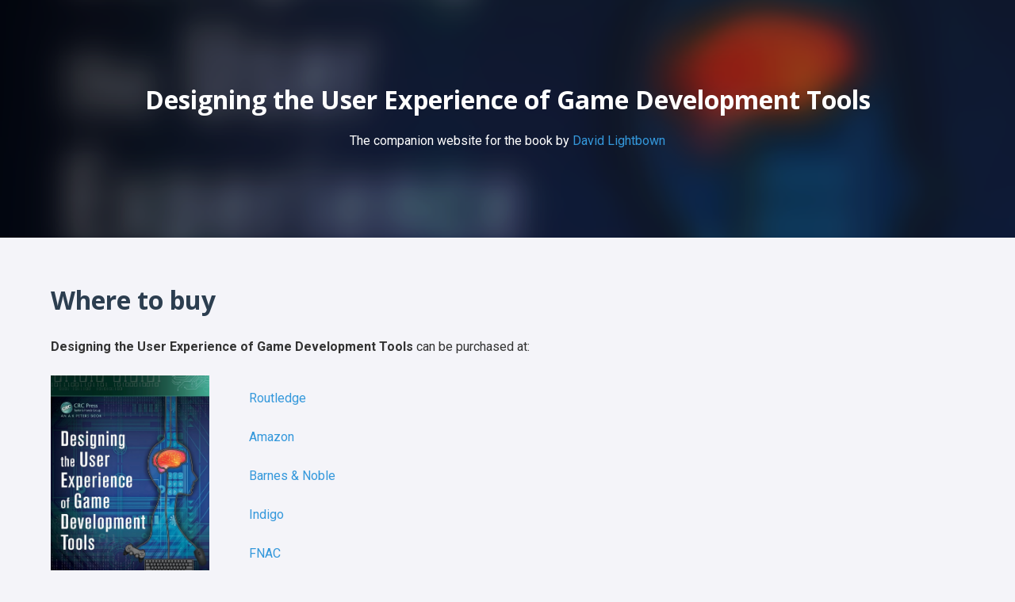

--- FILE ---
content_type: text/html; charset=utf-8
request_url: https://uxofgametools.com/?p=516
body_size: 6341
content:
<!DOCTYPE html>
<html lang="en">
<head>
    <meta charset="UTF-8">
    <meta name="viewport" content="width=device-width, initial-scale=1.0">
    <title>Designing the User Experience of Game Development Tools</title>
    <link rel="stylesheet" href="styles.css">
	<script>
        document.addEventListener("DOMContentLoaded", function() {
            document.querySelectorAll('a[href]').forEach(function(link) {
                link.setAttribute('target', '_blank');
            });
        });
    </script>
</head>
<body>
    <!-- Header -->
    <header>
        <div class="container">
            <h1>Designing the User Experience of Game Development Tools</h1>
            <p>The companion website for the book by <a href="https://www.davidlightbown.com" target=_new">David Lightbown</a></p>
        </div>
    </header>

    <!-- Main Content -->
    <main>
        <div class="container">
			<h2>Where to buy</h2>

			<p><strong>Designing the User Experience of Game Development Tools</strong> can be purchased at:</p>
			
			<div class="text-with-image">
				<img src="img/book.jpg">
				<div class="links">

					<p><a href="https://www.routledge.com/Designing-the-User-Experience-of-Game-Development-Tools/Lightbown/p/book/9781482240191?srsltid=AfmBOorDHnPh0ezsxNhV42koTLtjqh5EH0kjvwCO_jvAyG1OAT6hUnov">Routledge</a></p>

					<p><a href="https://www.amazon.com/Designing-Experience-Development-Lightbown-Paperback/dp/B011YU0Q26">Amazon</a></p>

					<p><a href="https://www.barnesandnoble.com/w/designing-the-user-experience-of-game-development-tools-david-lightbown/1120315316">Barnes & Noble</a></p>


					<p><a href="https://www.indigo.ca/en-ca/designing-the-user-experience-of-game-development-tools/9781482240191.html">Indigo</a></p>

					<p><a href="https://www.fnac.com/mp27818709/Designing-the-User-Experience-of-Game-Development-Tools-David-Lightbown">FNAC</a></p>

				</div>
			</div>

			<h2>Reviews</h2>

			<blockquote class="custom-quote">
				<p><emoji>&#x2B50;&#x2B50;&#x2B50;&#x2B50;&#x2B50;</emoji><br>"You make game tools. You want to get better at it. This book will make you better at it. You'll see your software and your processes in a whole new light. Buy it, expense it, read it, give it to your coworkers."</p>
				<source>Eric Carter</source>
			</blockquote>

			<blockquote class="custom-quote">
				<p><emoji>&#x2B50;&#x2B50;&#x2B50;&#x2B50;&#x2B50;</emoji><br>"Great summary of every mainstream UX book you could be reading. It's definitely a must read if you're interested in UX."</p>
				<source>NeoTeNu</source>
			</blockquote>

			<blockquote class="custom-quote">
				<p><emoji>&#x2B50;&#x2B50;&#x2B50;&#x2B50;&#x2B50;</emoji><br>"Awesome book, loved it."</p>
				<source>Mattd1980</source>
			</blockquote>

			<blockquote class="custom-quote">
				<p><emoji>&#x2B50;&#x2B50;&#x2B50;&#x2B50;&#x2B50;</emoji><br>"We regularly reference the information in this book at our studio. It has been an excellent resource for helping developers without a UX background understand how to integrate UX practices into their work."</p>
				<source>LTD</source>
			</blockquote>

			<blockquote class="custom-quote">
				<p><emoji>&#x2B50;&#x2B50;&#x2B50;&#x2B50;&#x2B50;</emoji><br>"A really nice introduction to an area that is often overlooked by game developers. David Lightbown outlines why he believes the industry needs to improve the user experience of its tools, with some convincing arguments on why it would be beneficial. He also provides a solid introduction to User Centered Design, equipping novices with a process and a variety of approaches to solving specific problems. Definitely recommended for those with an interest in this niche topic."</p>
				<source>Jonathon</source>
			</blockquote>

			Thank you to <a href="https://www.youtube.com/@ui-review">UI Review</a> for this review of the book.<br>
			<iframe src="https://www.youtube.com/embed/ZlkG0tNKFyM" frameborder="0" allow="accelerometer; autoplay; clipboard-write; encrypted-media; gyroscope; picture-in-picture" allowfullscreen></iframe>


			<h2>Videos</h2>

			<p>
				<a href="https://au.linkedin.com/in/pmorrisonfell">Paulina Morrisson-Fell</a> gave a presentation about the book at a Wargaming.net Sydney Meetup.</a><br>
	
				<iframe src="https://www.youtube.com/embed/pdU4GnxqXGc" frameborder="0" allow="accelerometer; autoplay; clipboard-write; encrypted-media; gyroscope; picture-in-picture" allowfullscreen></iframe>
				</iframe>
			</p>

			<p>
				<a href="https://rystorm.com/"></a>Robin-Yann Storm</a> mentioned the book in their GDC 2017 talk at the <a href="https://youtu.be/VRm3d0TqMq4?si=CmVuf3p_GjlJHp72&t=1314" target=_new">22 minute mark</a>.<br>
	
				<iframe src="https://www.youtube.com/embed/VRm3d0TqMq4" frameborder="0" allow="accelerometer; autoplay; clipboard-write; encrypted-media; gyroscope; picture-in-picture" allowfullscreen></iframe>
			</p>

			<h2>Photos</h2>

			<p>Images of the book in the wild.</p>

				<div class="image-grid">
					<p><img src="img\book-pattesdours.jpeg"><br>"Dragonfruit, Taiwanese high-mountain oolong, and a book by @davidlightbown. These are a few of my favorite things." <a href="https://x.com/pattesdours">@pattesdours</a></p>
					<p><img src="img\book-GameDesignerJoe.jpeg"><br><a href="https://x.com/GameDesignerJoe">@GameDesignerJoe</a>'s notes on the book</p>
					<p><img src="img\book-CeliaHodent.jpeg"><br>"Ooh... Just bought a book that looks pretty cool... *wink*" <a href="https://x.com/celiahodent">@celiahodent</a></p>
				</div>

			<h2>Citations</h2>

			<p>Here is a list of books and research papers that have cited the book.</p>

			<p><a href="https://www.taylorfrancis.com/books/mono/10.1201/9781315154725/gamer-brain-celia-hodent">https://www.taylorfrancis.com/books/mono/10.1201/9781315154725/gamer-brain-celia-hodent</a></p>

			<p><a href="https://onlinelibrary.wiley.com/doi/full/10.1155/2018/9085179">https://onlinelibrary.wiley.com/doi/full/10.1155/2018/9085179</a></p>

			<p><a href="https://dl.acm.org/doi/abs/10.1145/3555858.3555867">https://dl.acm.org/doi/abs/10.1145/3555858.3555867</a></p>

			<p><a href="https://journals.sagepub.com/doi/abs/10.1177/1541931213601320">https://journals.sagepub.com/doi/abs/10.1177/1541931213601320</a></p>

			<p><a href="https://eprints.bournemouth.ac.uk/36637/">https://eprints.bournemouth.ac.uk/36637/</a></p>

			<p><a href="https://link.springer.com/chapter/10.1007/978-3-319-40612-1_4">https://link.springer.com/chapter/10.1007/978-3-319-40612-1_4</a></p>

			<p><a href="https://link.springer.com/chapter/10.1007/978-3-319-58625-0_17">https://link.springer.com/chapter/10.1007/978-3-319-58625-0_17</a></p>

			<p><a href="https://link.springer.com/chapter/10.1007/978-3-319-39952-2_6">https://link.springer.com/chapter/10.1007/978-3-319-39952-2_6</a></p>

			<p><a href="https://link.springer.com/chapter/10.1007/978-3-319-58625-0_16">https://link.springer.com/chapter/10.1007/978-3-319-58625-0_16</a></p>

			<p><a href="https://books.google.ca/books?hl=en&lr=&id=HAXDDAAAQBAJ&oi=fnd&pg=PA145&ots=ny-j7_OB5e&sig=_czC9lwtYa6_x9XZ2KcsjiXKMBU&redir_esc=y#v=onepage&q&f=false">https://books.google.ca/books?hl=en&lr=&id=HAXDDAAAQBAJ&oi=fnd&pg=PA145&ots=ny-j7_OB5e&sig=_czC9lwtYa6_x9XZ2KcsjiXKMBU&redir_esc=y#v=onepage&q&f=false</a></p>

			<p><a href="https://penerbit.stekom.ac.id/index.php/yayasanpat/article/view/304">https://penerbit.stekom.ac.id/index.php/yayasanpat/article/view/304</a></p>

			<p><a href="https://books.google.ca/books?hl=en&lr=&id=PwMtDwAAQBAJ&oi=fnd&pg=PA39&ots=MP6iCUA1IX&sig=zxg24g3jul0tj3jsEMcWtcxP0UY&redir_esc=y#v=onepage&q&f=false">https://books.google.ca/books?hl=en&lr=&id=PwMtDwAAQBAJ&oi=fnd&pg=PA39&ots=MP6iCUA1IX&sig=zxg24g3jul0tj3jsEMcWtcxP0UY&redir_esc=y#v=onepage&q&f=false</a></p>

			<p><a href="https://j-ptiik.ub.ac.id/index.php/j-ptiik/article/view/8447">https://j-ptiik.ub.ac.id/index.php/j-ptiik/article/view/8447</a></p>

			<p><a href="https://link.springer.com/chapter/10.1007/978-3-030-90176-9_59">https://link.springer.com/chapter/10.1007/978-3-030-90176-9_59</a></p>

			<p><a href="https://odr.chalmers.se/items/7af5f329-1035-4383-b0e4-7ff6ef359ba4">https://odr.chalmers.se/items/7af5f329-1035-4383-b0e4-7ff6ef359ba4</a></p>

			<p><a href="https://books.google.ca/books?hl=en&lr=&id=TxY6EAAAQBAJ&oi=fnd&pg=PA183&ots=BmtIEUW0hJ&sig=-chM2NWMH_HCDDZE454SDHs7KBs&redir_esc=y#v=onepage&q&f=false">https://books.google.ca/books?hl=en&lr=&id=TxY6EAAAQBAJ&oi=fnd&pg=PA183&ots=BmtIEUW0hJ&sig=-chM2NWMH_HCDDZE454SDHs7KBs&redir_esc=y#v=onepage&q&f=false</a></p>

			<p><a href="https://www.diva-portal.org/smash/record.jsf?pid=diva2%3A1433725&dswid=7303">https://www.diva-portal.org/smash/record.jsf?pid=diva2%3A1433725&dswid=7303</a></p>

			<p><a href="https://repository.its.ac.id/80120/1/07311640000041_Undergraduate_Thesis.pdf">https://repository.its.ac.id/80120/1/07311640000041_Undergraduate_Thesis.pdf</a></p>

			<p><a href="https://repository.uinjkt.ac.id/dspace/handle/123456789/65644">https://repository.uinjkt.ac.id/dspace/handle/123456789/65644</a></p>

			<p><a href="https://ojs.uel.br/revistas/uel/index.php/projetica/article/view/42627">https://ojs.uel.br/revistas/uel/index.php/projetica/article/view/42627</a></p>

			<p><a href="https://eprints.uty.ac.id/5741/1/Naskah%20Publikasi%205140411386%20Mochamad%20Hafidz%20Faturochman.pdf">https://eprints.uty.ac.id/5741/1/Naskah%20Publikasi%205140411386%20Mochamad%20Hafidz%20Faturochman.pdf</a></p>

			<p><a href="https://www.theseus.fi/bitstream/handle/10024/170212/Emil_Dewald.pdf?sequence=2">https://www.theseus.fi/bitstream/handle/10024/170212/Emil_Dewald.pdf?sequence=2</a></p>

			<p><a href="https://repozitorij.uni-lj.si/IzpisGradiva.php?id=102656">https://repozitorij.uni-lj.si/IzpisGradiva.php?id=102656</a></p>

			<p><a href="https://dergipark.org.tr/en/pub/kurgu/issue/59637/859466">https://dergipark.org.tr/en/pub/kurgu/issue/59637/859466</a></p>

			<h2>Works Cited and Recommended Reading</h2>
			<p>Here are direct links to the Works Cited and Recommended Reading section from the book.</p>

<p><a href="https://dl.acm.org/doi/book/10.5555/1859509">
<p>	Adlin, Tamara, and John Pruitt. The Essential Persona Lifecycle: Your Guide to Building 
	and Using Personas. San Francisco, CA: Morgan Kaufmann, 2010.
<p></a> </p>
<p>
	<a href="https://en.wikipedia.org/wiki/A_Pattern_Language">
		Alexander, Christopher, Sara Ishikawa, and Murray Silverstein. A Pattern Language: 
		Towns, Buildings, Construction. New York: Oxford University Press, 1977.
	</a> 
</p>
<p>
	<a href="https://www.oreilly.com/library/view/effective-ui/9781449380465/">
		Anderson, Jonathan, John McRee, Robb Wilson, et al. Effective UI. Beijing: O’Reily, 
		2010. 
	</a>
</p>
<p>
	<a href="https://dl.acm.org/doi/10.5555/1526229">
		Buxton, William. Sketching User Experiences: Getting the Design Right and the Right 
		Design. Amsterdam: Elsevier/Morgan Kaufmann, 2007.
	</a>
</p> 
<p><a href="https://dl.acm.org/doi/10.5555/553473">Cooper, Alan. The Inmates Are Running the Asylum. Indianapolis, IN: Sams, 1999</a></p>
<p>
	<a href="https://www.wiley.com/en-gb/About+Face%3A+The+Essentials+of+Interaction+Design%2C+4th+Edition-p-9781118766576">
		Cooper, Alan, Robert Reimann, and Dave Cronin. About Face 3: The Essentials of 
		Interaction Design. 3rd ed. Indianapolis, IN: Wiley Pub., 2007. </a>
</p>
<p>
	<a href="https://en.wikipedia.org/wiki/Design_Patterns">
		Gamma, Erich, Richard Helm, Ralph Johnson, and John Vlissides. Design Patterns: 
		Elements of Reusable Object-Oriented Software. Upper Saddle River, NJ: Addison- 
		Wesley, 1995. 
	</a>
</p>
<p>
	<a href="https://en.wikipedia.org/wiki/David_and_Goliath_(book)">
		Gladwell, Malcolm. David and Goliath: Underdogs, Misfits, and the Art of Battling 
		Giants. New York: Little Brown & Company, 2013.
	</a>
</p> 
<p>
	<a href="https://leanuxbook.com/">
		Gothelf, Jeff, and Josh Seiden. Lean UX: Applying Lean Principles to Improve User 
		Experience. Sebastopol, CA: O’Reily Media, 2013.
	</a>
</p> 
<p>
	<a href="https://us.macmillan.com/books/9780805078534/onintelligence">Hawkins, Jeff, and Sandra Blakeslee. On Intelligence. New York: Times Books, 2004.</a>
</p>
<p>
	<a href="https://dl.acm.org/doi/10.5555/553267">Hiltzik, Michael A. Dealers of Lightning: Xerox PARC and the Dawn of the Computer Age. New York: HarperBusiness, 1999. </a>
</p>
<p>
	<a href="https://shop.elsevier.com/books/designing-with-the-mind-in-mind/johnson/978-0-12-818202-4">
		Johnson, Jeff. Designing with the Mind in Mind: Simple Guide to Understanding User 
		Interface Design Rules. Amsterdam: Morgan Kaufmann Publishers / Elsevier, 2010. 
	</a>
</p>
<p>
	<a href="https://sensible.com/dont-make-me-think/">Krug, Steve. Don’t Make Me Think!: A Common Sense Approach to Web Usability. 2nd ed. Berkeley, CA: New Riders Pub., 2006. </a>
</p>
<p>
	<a href="https://www.oreilly.com/library/view/code-complete-2nd/0735619670/">McConnel , Steve. Code Complete: A Practical Handbook of Software Construction. 2nd ed. Redmond, WA: Microsoft Press, 2004. </a>
</p>
<p>
	<a href="https://dl.acm.org/doi/10.1145/317456.317459">Myers, Brad A. “The Importance of Percent- Done Progress Indicators for Computer– Human Interfaces.” ACM SIGCHI Bul etin 16, no. 4 (1985): 11–17.153 </a>
</p>

<p>
	<a href="http://www.nngroup.com/articles/first-rule-of-usability-dont-listen-to-users/">Nielsen, Jakob. “First Rule of Usability? Don’t Listen to Users.” Nielsen Norman Group. http://www.nngroup.com/articles/first-rule-of-usability-dont-listen-to-users/ (accessed July 15, 2014). </a>
</p>
<p>
	<a href="http://www.nngroup.com/articles/why-you-only-need-to-test-with-5-users">
		Nielsen, Jakob. “Why You Only Need to Test with 5 Users.” Nielsen Norman Group. 
		http://www.nngroup.com/articles/why-you-only-need-to-test-with-5-users (accessed July 15, 2014). 
	</a>
</p>
<p>
	<a href="nngroup.com/articles/response-times-3-important-limits/">Nielsen, Jakob. “Response Time Limits.” Nielsen Norman Group. http://www.nngroup.com/articles/response-times-3-important-limits/ (accessed July 15, 2014). Nielsen, Jakob. Usability Engineering. Boston: Academic Press, 1993. </a>
</p>
<p>
	<a href="https://en.wikipedia.org/wiki/The_Design_of_Everyday_Things">Norman, Donald A. The Design of Everyday Things. New York: Basic Books, 1988.</a>
</p>
<p>
	<a href="https://rosenfeldmedia.com/books/interviewing-users-second-edition/">Portigal, Steve. Interviewing Users: How to Uncover Compeling Insights. Brooklyn, NY: Rosenfeld Media, 2013. </a>
</p>
<p>
	<a href="https://www.oreilly.com/library/view/designing-for-interaction/9780321679406/">Saffer, Dan. Designing for Interaction: Creating Innovative Applications and Devices. 2nd ed. Berkeley, CA: New Riders, 2010. </a>
</p>
<p>
	<a href="https://www.researchgate.net/publication/229486501_Converging_Perspectives_Product_Development_Research_for_the_1990s">Sanders, Elizabeth B.-N. “Converging Perspectives: Product Development Research for the 1990s.” Design Management Journal (Former Series) 3, no. 4 (1992): 49–54. </a>
</p>
<p>
	<a href="https://www.researchgate.net/publication/265092509_Human-Machine_Reconfigurations_Plans_and_Situated_Actions_2nd_Edition">Suchman, Lucille Alice. Human–Machine Reconfigurations: Plans and Situated Actions. 2nd ed. Cambridge: Cambridge University Press, 2007. </a>
</p>
<p>
	<a href="http://uxpajournal.org/wp-content/uploads/pdf/agile-ucd.pdf">Sy, Desiree. “Adapting Usability Investigations for Agile User-Centered Design.” Journal of Usability Studies 2, no. 3 (May 2007), 112–132. (Available at http://uxpajournal.org/wp-content/uploads/pdf/agile-ucd.pdf) </a>
</p>
<p>
	<a href="http://blogs.hbr.org/2011/08/henry-ford-never-said-the-fast/">
		Vlaskovits, Patrick. “Henry Ford, Innovation, and That ‘Faster Horse’ Quote.” 
		Harvard Business Review. http://blogs.hbr.org/2011/08/henry-ford-never-said-the-fast/ 
		(accessed July 15, 2014). 
	</a>
</p>
<p>
	<a href="https://www.oreilly.com/library/view/100-things-every/9780132658638/">
		Weinschenk, Susan. 100 Things Every Designer Needs to Know about People. 
		Berkeley, CA: New Riders, 2011. 
	</a>
</p>
<p>
	<a href="https://www.fastcompany.com/3030923/4-myths-about-apple-design-from-an-ex-apple-designer">Wilson, Mark. “4 Myths about Apple Design, from an Ex- Apple Designer.” Co. Design. https://www.fastcompany.com/3030923/4-myths-about-apple-design-from-an-ex-apple-designer (accessed July 15, 2014). </a>
</p>
<h2>Tools & Guidelines</h2>
<p>
	<a href="https://learn.microsoft.com/en-us/windows/apps/design/basics/">Design basics for Windows apps</a>
</p>
<p>
	<a href="https://developer.apple.com/design/human-interface-guidelines/designing-for-macos">Designing for macOS</a>
</p>
<p>
	<a href="https://www.w3.org/TR/UNDERSTANDING-WCAG20/visual-audio-contrast-contrast.html">W3C standards for contrast</a> 
</p>
<p>
	<a href="https://humanfactors.com/roi-increased-productivity.aspx">Human Factors International ROI Calculators</a>
</p>
<p>
	<a href="https://measuringu.com/sus/">Measuring Usability article on the SUS (System Usability Scale)</a>
</p>
<p>
	<a href="https://www.nngroup.com/articles/ten-usability-heuristics/">Jakob Nielsen’s 10 Usability Heuristics</a>
</p>
<p>
	<a href="https://www.iso.org/standard/77520.html">ISO 9241-210:2019 Ergonomics of human-system interaction, Part 210: Human-centred design for interactive systems</a>
</p>
        </div>
    </main>

    <!-- Footer -->
    <footer>
        <div class="container">
            <p>Designing the User Experience of Game Development Tools</p>
        </div>
    </footer>

<script defer src="https://static.cloudflareinsights.com/beacon.min.js/vcd15cbe7772f49c399c6a5babf22c1241717689176015" integrity="sha512-ZpsOmlRQV6y907TI0dKBHq9Md29nnaEIPlkf84rnaERnq6zvWvPUqr2ft8M1aS28oN72PdrCzSjY4U6VaAw1EQ==" data-cf-beacon='{"version":"2024.11.0","token":"3d239128a7fe4d55b19138c588c58a79","r":1,"server_timing":{"name":{"cfCacheStatus":true,"cfEdge":true,"cfExtPri":true,"cfL4":true,"cfOrigin":true,"cfSpeedBrain":true},"location_startswith":null}}' crossorigin="anonymous"></script>
</body>
</html>


--- FILE ---
content_type: text/css; charset=utf-8
request_url: https://uxofgametools.com/styles.css
body_size: 905
content:
/* Import Google Fonts */
@import url('https://fonts.googleapis.com/css2?family=Roboto:wght@400;500;700&family=Open+Sans:wght@400;600;700&display=swap');

/* Global Styles */
body {
    font-family: 'Roboto', sans-serif;
    background-color: #f4f4f9;
    color: #333;
    line-height: 1.6;
    margin: 0;
    padding: 0;
}

h1, h2, h3, h4, h5, h6 {
    font-family: 'Open Sans', sans-serif;
    color: #2c3e50;
    margin-top: 40px;
    line-height: 1.2;
}

h1 {
    font-size: 2.5em;
    color: #ecf0f1; /* Light color for better contrast on dark background */
}

h2 {
    font-size: 2em;
}

h3 {
    font-size: 1.75em;
}

h4 {
    font-size: 1.5em;
}

h5 {
    font-size: 1.25em;
}

h6 {
    font-size: 1em;
}

p {
    font-family: 'Roboto', sans-serif;
    margin-bottom: 1.5em;
    font-size: 1em;
}

a {
    color: #3498db;
    text-decoration: none;
    transition: color 0.2s ease-in-out;
    word-wrap: break-word;
    overflow-wrap: break-word;
    word-break: break-all;
}

a:hover {
    color: #2980b9;
}

.container {
    width: 90%;
    max-width: 1200px;
    margin: 0 auto;
    padding: 20px;
}

/* Header with Parallax */
header {
    position: relative;
    background: url('img/header.png') no-repeat center center fixed;
    background-size: cover;
    height: 300px; /* Adjust the height as needed */
    display: flex;
    justify-content: center;
    align-items: center;
    color: #fff;
    text-align: center;
}

header h1 {
    margin: 20px;
    font-size: 2em;
    color: #fff; /* Ensure the text is white for readability */
}

header p {
    font-size: 1em;
}

footer {
    position: relative;
    background: url('img/header.png') no-repeat center center fixed;
    background-size: cover;
    color: #fff;
    text-align: center;
    padding: 40px 0; /* Increase padding for more height if needed */
    margin-top: 20px;
}

/* Image Grid */
.image-grid {
    display: inline-grid;
    grid-template-columns: repeat(2, 1fr);
    gap: 20px;
    justify-content: start; /* Aligns the grid items (images) to the left */
}

.image-grid img {
    width: 100%;
    max-width: 400px;
    height: auto;
    display: block;
    justify-self: start; /* Ensures each image is aligned to the left within its grid cell */
}

.image-grid p {
    max-width: 400px;
}

.text-with-image {
    display: flex;
    align-items: flex-start; /* Align the image and text at the top */
}

.text-with-image img {
    max-width: 200px;
    margin-right: 50px;
}

/* Utility Classes */
.text-center {
    text-align: center;
}

.maxwidth {
     width:100%;
     max-width:400px;
 }

.mt-2 {
    margin-top: 20px;
}

.mb-2 {
    margin-bottom: 20px;
}

.pt-2 {
    padding-top: 20px;
}

.pb-2 {
    padding-bottom: 20px;
}

/* Blockquote */
.custom-quote {
    font-family: 'Open Sans', sans-serif;
    font-size: 1em;
    font-style: italic;
    color: #555;
    border-left: 4px solid #3498db;
    padding-left: 20px;
    margin: 20px 0;
    line-height: 1.4;
}

.custom-quote p {
    margin: 0;
}

.custom-quote emoji {
    font-style: normal;
}

.custom-quote source {
    font-size: 0.9em;
    margin-top: 10px;
    text-align: left;
}

.custom-quote source:before {
    content: "— ";
}

/* Responsive Styles */
@media (max-width: 1200px) {
    h1 {
        font-size: 2.2em;
    }
    h2 {
        font-size: 1.8em;
    }
    h3 {
        font-size: 1.6em;
    }
    .container {
        width: 95%;
    }
    header {
        height: 250px;
    }
    footer {
        padding: 30px 0;
    }
}

@media (max-width: 768px) {
    h1 {
        font-size: 1.8em;
    }
    h2 {
        font-size: 1.5em;
    }
    h3 {
        font-size: 1.3em;
    }
    header {
        height: 200px;
    }
    header h1 {
        font-size: 1.5em;
    }
    header p {
        font-size: 0.9em;
    }
    footer {
        padding: 20px 0;
    }
}

@media (max-width: 480px) {
    h1 {
        font-size: 1.5em;
    }
    h2 {
        font-size: 1.3em;
    }
    h3 {
        font-size: 1.1em;
    }
    p {
        font-size: 0.9em;
    }
    header {
        height: 150px;
    }
    header h1 {
        font-size: 1.2em;
    }
    header p {
        font-size: 0.8em;
    }
    footer {
        padding: 15px 0;
    }
    .custom-quote {
        font-size: 0.9em;
        padding-left: 15px;
    }

    /* Make the image grid single-column on mobile */
    .image-grid {
        grid-template-columns: 1fr;
    }
}
